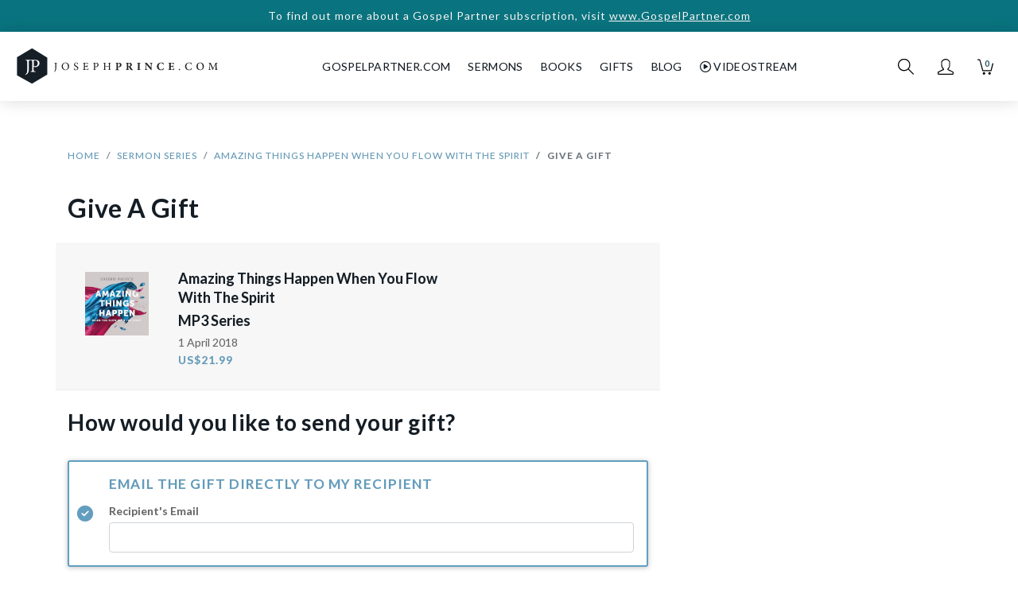

--- FILE ---
content_type: text/html; charset=utf-8
request_url: https://www.josephprince.com/gift/create/20180003MP3AJ
body_size: 7624
content:
<!DOCTYPE html>
<html lang="en">
<head>
    <meta charset="utf-8" />
    <script>
var GOOGLE_ANALYTICS_ID = "UA-47301659-4";
(function(i,s,o,g,r,a,m){i['GoogleAnalyticsObject']=r;i[r]=i[r]||function(){
    (i[r].q=i[r].q||[]).push(arguments)},i[r].l=1*new Date();a=s.createElement(o),
    m=s.getElementsByTagName(o)[0];a.async=1;a.src=g;m.parentNode.insertBefore(a,m)
})(window,document,'script','https://www.google-analytics.com/analytics.js','ga');

ga('create', 'UA-47301659-4', 'auto', {'allowLinker': true});
ga('require', 'linker');
ga('linker:autoLink', ['gospelpartner.com']);
ga('require', 'GTM-5MVZHZW');
ga('require', 'ec');
</script>
<script async src="https://www.googletagmanager.com/gtag/js?id=G-DJXPMDVGZD"></script>
<script>
    var GOOGLE_ANALYTICS_4_ID = "G-DJXPMDVGZD";
    window.dataLayer = window.dataLayer || [];
    function gtag(){dataLayer.push(arguments);}
    gtag('js', new Date());
    gtag('config', 'G-DJXPMDVGZD');
</script>
<script>
var FB_ID = "1487189494905926";
!function(f,b,e,v,n,t,s)
{if(f.fbq)return;n=f.fbq=function(){n.callMethod?
    n.callMethod.apply(n,arguments):n.queue.push(arguments)};
    if(!f._fbq)f._fbq=n;n.push=n;n.loaded=!0;n.version='2.0';
    n.queue=[];t=b.createElement(e);t.async=!0;
    t.src=v;s=b.getElementsByTagName(e)[0];
    s.parentNode.insertBefore(t,s)}(window,document,'script',
    'https://connect.facebook.net/en_US/fbevents.js');
fbq('init', '1487189494905926');
fbq('track', 'PageView');
</script>
<script>
    ga('send', 'pageview');
</script>


    <meta http-equiv="X-UA-Compatible" content="IE=edge" />
    <meta name="viewport" content="width=device-width, initial-scale=1" />
    <meta property="ix:host" content="jpcom.imgix.net">
    <meta property="ix:useHttps" content="true">

    
    <title>Give A Gift | JosephPrince.com</title>

    <meta name="description" content="Ever wished you had someone to mentor you or guide you toward success? In three revelatory messages by Joseph Prince, find out how you have a God-sent Helper, the Holy Spirit, to lead you day by day, situation by situation, into the abundant life God has for you! Discover how hearing Him and following His promptings can lead to fruitfulness beyond anything you could accomplish by your own strength, smarts, and ability. Whether you need practical wisdom in your marriage and parenting or right-place-right-time blessings in your career, learn to tune in to the Spirit. You cannot but experience amazing results in your life!


Find out more about the series here.">
    <meta name="keywords" content="Give A Gift, grace, christian, bible, gospel of grace, unmerited favor, hope, faith, love, book, sermon" />
    <meta name="author" content="Joseph Prince" />
    <meta name="copyright" content="&copy; JosephPrince.com" />

    
    <meta property="og:title" content="Give A Gift | JosephPrince.com"/>
    <meta property="og:site_name" content="JosephPrince.com"/>
    <meta property="og:url" content="https://www.josephprince.com/gift/create/20180003MP3AJ"/>
    <meta property="og:description" content="Ever wished you had someone to mentor you or guide you toward success? In three revelatory messages by Joseph Prince, find out how you have a God-sent Helper, the Holy Spirit, to lead you day by day, situation by situation, into the abundant life God has for you! Discover how hearing Him and following His promptings can lead to fruitfulness beyond anything you could accomplish by your own strength, smarts, and ability. Whether you need practical wisdom in your marriage and parenting or right-place-right-time blessings in your career, learn to tune in to the Spirit. You cannot but experience amazing results in your life!


Find out more about the series here.">
    <meta property="og:type" content=""/>
    <meta property="fb:app_id" content=454120441353390 />
    <meta property="fb:pages" content="102470493134142" />

    <meta property="og:image" content="https://jpcom.imgix.net/?fit=fillmax&amp;amp;bg=fff&amp;amp;pad=60&amp;fit=fillmax&amp;w=1200&amp;h=1200"/>
    <meta property="og:image:width" content="1200" />
    <meta property="og:image:height" content="1200" />
    <meta name="twitter:image" content="https://jpcom.imgix.net/?fit=fillmax&amp;amp;bg=fff&amp;amp;pad=60&amp;w=1024&amp;h=512"/>    

    
    <meta name="twitter:site" content="@josephprince" />
    <meta name="twitter:creator" content="@josephprince" />
    <meta name="twitter:title" content="Give A Gift | JosephPrince.com"/>
    <meta name="twitter:description" content="Ever wished you had someone to mentor you or guide you toward success? In three revelatory messages by Joseph Prince, find out how you have a God-sent Helper, the Holy Spirit, to lead you day by day, situation by situation, into the abundant life God has for you! Discover how hearing Him and following His promptings can lead to fruitfulness beyond anything you could accomplish by your own strength, smarts, and ability. Whether you need practical wisdom in your marriage and parenting or right-place-right-time blessings in your career, learn to tune in to the Spirit. You cannot but experience amazing results in your life!


Find out more about the series here." />
    <meta name="twitter:url" content="https://www.josephprince.com/gift/create/20180003MP3AJ" />
    <meta name="twitter:card" content="product" />
    
    
    
    <link href="https://fonts.googleapis.com/css?family=Lato:400,400i,700,900" rel="stylesheet">
    <link rel="stylesheet" href="https://use.fontawesome.com/releases/v6.5.1/css/all.css" integrity="sha384-t1nt8BQoYMLFN5p42tRAtuAAFQaCQODekUVeKKZrEnEyp4H2R0RHFz0KWpmj7i8g" crossorigin="anonymous">

    
    <!--[if lte IE 9]>
        <link href="https://maxcdn.bootstrapcdn.com/bootstrap/3.3.7/css/bootstrap.min.css" rel="stylesheet" integrity="sha384-BVYiiSIFeK1dGmJRAkycuHAHRg32OmUcww7on3RYdg4Va+PmSTsz/K68vbdEjh4u" crossorigin="anonymous">
        <script src="https://cdn.jsdelivr.net/g/html5shiv@3.7.3,respond@1.4.2"></script>
    <![endif]-->
    <link href="/css/app.css?id=9890e18af2018d8f53dc3b388eab8104" rel="stylesheet" />
    <!--[if lte IE 9]>
        <link href="/css/bootstrap-ie8.css?id=fee97a690820fe417594d87a981c419d" rel="stylesheet">
    <![endif]-->

    <script src="//d2wy8f7a9ursnm.cloudfront.net/v5/bugsnag.min.js"></script>
    
    
    <script>
        window.Bugsnag = window.Bugsnag || {
            notify: function () {},
            leaveBreadcrumb: function () {},
            start: function () {},
        };
    </script>
        <script src="/js/bugsnag.min.js"
            data-apikey="17f52a3324c009e5bdeb5436d56faffd"
            data-releasestage="production">
    </script>
        

    
    <!--[if IE]><link rel="shortcut icon" href="/favicon.ico" /><![endif]-->
    <link rel="icon" href="/favicon.png" type="image/png"/>
    <link rel="apple-touch-icon" href="/launcher-icon-iphone-retina.png" />
    <link rel="apple-touch-icon" sizes="152x152" href="/launcher-icon-ipad.png" />
    <link rel="apple-touch-icon" sizes="180x180" href="/launcher-icon-iphone-retina.png" />
    <link rel="apple-touch-icon" sizes="167x167" href="/launcher-icon-ipad-retina.png" />

    </head>
<body id="app-layout">
    <noscript>
        <div class="alert alert-danger" role="alert">
            Please enable JavaScript in your browser for this page to load correctly. <a href="https://www.whatismybrowser.com/guides/how-to-enable-javascript/" target="_blank">How?</a>
        </div>
    </noscript>
    
            <a href="https://GospelPartner.com">
        <div class="alert--storewide d-print-none">
        To find out more about a Gospel Partner subscription, visit
                   <u>www.GospelPartner.com</u>
            </div>
        </a>
    
    
        <header class="header  not-home ">
    <nav class="nav__wrapper nav navbar navbar-expand-md  not-home "
        id="nav">
                    <button class="header__hamburger" type="button" aria-label="Toggle navigation">
            </button>
        
        <a class="navbar-brand nav__logo-wrapper "
            href="/">
            <div class="nav__logo"></div>
        </a>

                    <div class="header__navbar" id="navbarSupportedContent">
                <ul class="navbar-nav ml-auto mr-auto">
                    <li class="nav__cross header__close">
                        <button class="nav__cross__icon nav-link" type="button" aria-label="Toggle navigation">
                        </button>
                    </li>
                    <li class="nav-item show-mobile-only">
                        <a class="nav-link" href="https://www.josephprince.com">
                            Home
                        </a>
                    </li>
                    <li class="nav-item hide-mobile-only nav__creditLinkTopNav">
                        <a class="nav-link" id="GpLinkTopNav" href="https://www.gospelpartner.com">GospelPartner.com</a>
                    </li>
                    <li class="nav-item show-mobile-only">
                        <a class="nav-link" id="GpLinkTopNav" href="https://www.gospelpartner.com">GospelPartner.com</a>
                    </li>
                    <li class="nav-item dropdown">
                        <a  class="nav-link" href="#" id="sermonsDropdown"
                            role="button" data-toggle="dropdown" aria-haspopup="true" aria-expanded="false">
                            Sermons
                        </a>
                        <div class="dropdown-menu" aria-labelledby="sermonsDropdown">
                            <a class="dropdown-item" href="/sermons">Sermons</a>
                            <a class="dropdown-item" href="/series">Sermon Series</a>
                                                            <a class="dropdown-item" href="https://www.josephprince.com/playlists-by-team-jp">Playlists by Team
                                    JP</a>
                                                        <a class="dropdown-item" href="/ncc-sermons">NCC Sermons</a>
                            <div class="dropdown-divider"></div>
                            <a class="dropdown-item" href="/capsules">Capsules</a>
                        </div>
                    </li>
                    <li class="nav-item dropdown">
                        <a  class="nav-link" href="#" id="booksDropdown"
                            role="button" data-toggle="dropdown" aria-haspopup="true" aria-expanded="false">
                            Books
                        </a>
                        <div class="dropdown-menu" aria-labelledby="booksDropdown">
                                                            <a class="dropdown-item" href="/new-books">New Books</a>
                                                        <a class="dropdown-item" href="/books">All Books</a>
                            <a class="dropdown-item" href="/book-bundles">Book Bundles</a>
                            <a class="dropdown-item" href="/books/other-languages">Other Languages</a>
                        </div>
                    </li>
                    
                    
                    
                    </li>
                    <li class="nav-item dropdown">
                        <a  class="nav-link" href="#" id="gifts"
                            role="button" data-toggle="dropdown" aria-haspopup="true" aria-expanded="false">
                            Gifts
                        </a>
                        <div class="dropdown-menu" aria-labelledby="gifts">
                                                            <a class="dropdown-item" href="https://www.josephprince.com/plans/gift">Gift a GP
                                    Subscription</a>
                                                        
                            
                            
                            
                            <a class="dropdown-item" href="/music">Music</a>
                        </div>
                    </li>
                    <li class="nav-item dropdown">
                        <a  class="nav-link" href="#" id="Blog"
                            role="button" data-toggle="dropdown" aria-haspopup="true" aria-expanded="false">
                            Blog
                        </a>
                        <div class="dropdown-menu" aria-labelledby="Blog">
                            <a class="dropdown-item" href="https://www.josephprince.com/sermon-notes">Sermon Notes</a>
                            <a class="dropdown-item" href="https://www.josephprince.com/bible-questions">Bible Questions</a>
                            <a class="dropdown-item" href="https://www.josephprince.com/articles">Articles</a>
                            <a class="dropdown-item" href="https://www.josephprince.com/praise-reports">Praise
                                Reports</a>
                            <a class="dropdown-item" href="https://www.josephprince.com/testimony">Share Praise Report</a>
                            <a class="dropdown-item"
                                href="http://blog.josephprince.com/home-page/homepage-2/about/">About
                                Joseph Prince</a>
                        </div>
                    </li>
                    <li class="nav-item dropdown">
                        <a  class="nav-link" href="#"
                            id="Videostream" role="button" data-toggle="dropdown" aria-haspopup="true"
                            aria-expanded="false">
                            <i class="far fa-play-circle"></i>&nbsp;Videostream
                        </a>
                        <div class="dropdown-menu" aria-labelledby="Videostream">
                            <a class="dropdown-item" href="/videostream">Videostream Home</a>
                            <a class="dropdown-item" href="/videostream/sermons">Sermons</a>
                            <a class="dropdown-item" href="/videostream/series">Sermon Series</a>
                            <a class="dropdown-item" href="/videostream/free">Watch Free Videostream</a>
                        </div>
                    </li>
                </ul>
            </div>
        
        
                    <div class="nav__iconsWrapper">
                                <div>
                    <div class="nav__icon nav__search-icon" id="search-icon" role="img" aria-label="Search">
                    </div>
                </div>
                <div class="dropdown">
                    <a href="#" id="profileDropdown" role="button" data-toggle="dropdown"
                        aria-haspopup="true" aria-expanded="false">
                        <div class="nav__icon nav__profile-icon"></div>
                    </a>
                    <div class="dropdown-menu dropdown-menu-right" aria-labelledby="profileDropdown">
                                                    <a class="dropdown-item" href="/login">Log In / Sign Up</a>
                                            </div>
                </div>
                <div>
                    <a href="/cart" class="nav__cart-icon nav__icon">
                        <div class="nav__cart-icon__count">
                            0
                        </div>
                    </a>
                </div>
            </div>
            </nav>
</header>

        
    
<section class="store__gift">
    <div class="container">
        <div class="row">
            <div class="col-12 col-md-10 col-lg-8">
                
                <div class="row">
                    <div class="col-12">
                        <nav aria-label="breadcrumb">
                            <ol class="breadcrumb">
                                <li class="breadcrumb-item"><a href="/">Home</a></li>
                                <li class="breadcrumb-item"><a href="https://www.josephprince.com/sermon-series">Sermon Series</a></li>
                                <li class="breadcrumb-item"><a href="https://www.josephprince.com/series/amazing-things-happen-when-you-flow-in-the-spirit">Amazing Things Happen When You Flow With The Spirit</a></li>
                                <li class="breadcrumb-item active" aria-current="page">Give A Gift</li>
                            </ol>
                        </nav>
                    </div>
                </div>
                <div class="row">
                    <div class="col-12">
                        <h1 class="store__product-show__title mb-4">Give A Gift</h1>
                    </div>
                </div>
                <div class="row product-box product-box--list product-box--static">
                    <div class="product-box__inner clearfix">
                        <div class="row">
                            <div class="col-4 col-sm-3 col-md-2">
                                <a href="https://www.josephprince.com/series/amazing-things-happen-when-you-flow-in-the-spirit">
                                    <figure class="product-box__image-wrapper
    
    
    
    
    

"
id="figure__20180003MP3AJ">
    <img ix-path="artwork/20170219M3-original.jpg"
            src="https://jpcom.imgix.net/artwork/20170219M3-original.jpg?w=200&px=2&blur=25&auto=format"
            sizes="(min-width: 1200px) 225px, (min-width: 992px) 180px, (min-width: 768px) 120px, (min-width: 576px) 135px, 34vw"
            ix-params='{"w": 180, "h": 180, "auto": "format", "fit": "crop"}'
            class="product-box__image product-box__image--no-border" alt="Amazing Things Happen When You Flow With The Spirit" />
</figure>
                                </a>
                            </div>
                            <div class="col-8 col-sm-9 col-md-5 col-lg-6 product-box__center">
                                <h2 class="product-box__title">Amazing Things Happen When You Flow With The Spirit</h2>
                                <h2 class="product-box__title">MP3 Series</h2>
                                <div class="product-box__date">
                                1 April 2018
                                </div>
                                <div class="product-box__price">
                                                                US$21.99</div>
                            </div>
                        </div>
                    </div>
                </div>
            </div>
        </div>
                <form method="POST" action="https://www.josephprince.com/gift"><input type="hidden" name="_token" value="xwpoBaNc4DU5TSmrvyVI7DXjmO6d0TC7daGp52Ev">
                <div class="row">
            <div class="col-md-10 col-lg-8 mt-4">
                <input type="hidden" name="sku_code" value="20180003MP3AJ" />
                <h2 class="h2">How would you like to send your gift?</h2>
                <div class="row">
                    <div class="store__gift__btn-group btn-group-vertical btn-group-toggle btn-group store__gift col-12 mt-4" data-toggle="buttons">
                        <label class="store__gift__btn btn  active " href="#showRecipientEmail" id="SendToSelf">
                            <h3 class="h3--caps">Email the gift directly to my recipient</h3>
                            <input name="send_to" type="radio" value="email" autocomplete="off"  checked />
                            <div>
                                <div class="form-group has-floating-label " id="">
        <label for="recipient_email" class="col-form-label floating-label recipient_email-label">Recipient's Email</label>
        
                                    <input class="form-control floating-input" autocomplete="recipient_email" placeholder="Recipient&#039;s Email" name="recipient_email" id="recipient_email" type="email" value="" 
                                                            >
                    
            </div>
                            </div>
                        </label>
                        <label class="store__gift__btn btn " id="SendToOther">
                            <h3 class="h3--caps">Email the gift to me</h3>
                            <input name="send_to" type="radio" value="myself" autocomplete="off" />
                            <p class="mb-0">The gift will be sent to  my email.<br/>
                            You can forward the gift email or print it and personally deliver it to the recipient.</p>
                        </label>
                    </div>
                </div>

                <hr />
                <h2 class="h2 mb-4">Personalize your gift with a message</h2>
                <div class="form-group has-floating-label " id="">
        <label for="sender_name" class="col-form-label floating-label sender_name-label">Your Name</label>
        
                                    <input class="form-control floating-input" autocomplete="sender_name" placeholder="Your Name" name="sender_name" id="sender_name" type="text" value="" 
                                                            >
                    
            </div>

                <div class="form-group has-floating-label " id="">
        <label for="recipient_name" class="col-form-label floating-label recipient_name-label">Recipient's Name</label>
        
                                    <input class="form-control floating-input" autocomplete="recipient_name" placeholder="Recipient&#039;s Name" name="recipient_name" id="recipient_name" type="text" value="" 
                                                            >
                    
            </div>

                <div class="form-group form-group--textarea has-floating-label mb-0 " id="">
        <label for="txtMessage" class="col-form-label floating-label txtMessage-label">Message</label>
        

        <textarea class="form-control floating-input" placeholder="Message" name="txtMessage" id="txtMessage"    ></textarea>

            </div>
                <div id="txtMessageCount">300 Characters</div>

                

                <div class="row mt-4 mb-4">
                    <div class="col-12 col-md-5">
                        <a href="javascript:void(0)" class="btn btn-outline-secondary btn-block mt-4 mb-md-4" onclick="openPreview()">
                            <i class="fas fa-external-link-alt"></i> Preview
                        </a>
                    </div>
                    <div class="col-12 col-md-7">
                        <button type="submit" class="btn btn-primary btn-block mt-3 mt-md-4 mb-4">
                                                <i class="fas fa-cart-plus"></i> Add Gift To Cart
                                                </button>
                    </div>
                </div>
            </div>
        </div>
        </form>
    </div>
</section>



    
        <footer class="footer d-print-none" id="footer">
    <div class="container">
                    <div class="row">
                <div class="col-12 col-md-3">
                    <ul class="footer__nav">
                        <li class="footer__nav__heading"><a href="https://www.josephprince.com/sermons">Sermons</a></li>
                        <li><a href="https://www.josephprince.com/sermons">Sermons</a></li>
                        <li><a href="https://www.josephprince.com/series">Sermon Series</a></li>
                        <li><a href="https://www.josephprince.com/capsules">Capsules</a></li>
                        <li><a href="https://www.josephprince.com/credits/josephprincecom-app-credit">JP App Credits</a></li>
                        <li><a href="https://www.josephprince.com/plans">Gospel Partner Subscription</a></li>

                        <li class="footer__nav__heading">BOOKS</li>
                                                    <li><a href="https://www.josephprince.com/new-books">New Books</a></li>
                                                <li><a href="https://www.josephprince.com/books">All Books</a></li>
                        <li><a href="/book-bundles">Book Bundles</a></li>
                        <li><a href="/books/other-languages">Other Languages</a></li>
                        
                    </ul>
                </div>
                <div class="col-12 col-md-3">
                    <ul class="footer__nav">
                        <li class="footer__nav__heading">Videostream</li>
                        <li><a href="https://www.josephprince.com/videostream">Videostream Home</a></li>
                        <li><a href="https://www.josephprince.com/videostream/sermons">Videostream Sermons</a></li>
                        <li><a href="https://www.josephprince.com/videostream/series">Videostream Series</a></li>
                        <li><a href="https://www.josephprince.com/videostream/free">Watch Free Videostream</a></li>

                        <li class="footer__nav__heading">GIFTS</li>
                        
                        
                        <li><a href="https://www.josephprince.com/music">Music</a></li>
                    </ul>
                </div>
                <div class="col-12 col-md-3">
                    <ul class="footer__nav">
                        <li class="footer__nav__heading">Blog</li>
                        <li><a href="https://www.josephprince.com/sermon-notes">Sermon Notes</a></li>
                        <li><a href="https://www.josephprince.com/bible-questions">Bible Questions</a></li>
                        <li><a href="https://www.josephprince.com/articles">Articles</a></li>
                        <li><a href="https://www.josephprince.com/praise-reports">Praise Reports</a></li>
                        <li><a href="https://www.josephprince.com/testimony">Share Praise Reports</a></li>
                        <li><a href="http://blog.josephprince.com/home-page/homepage-2/about/">About Joseph Prince</a>
                        </li>

                        <li class="footer__nav__heading">MY ACCOUNT</li>
                                                    <li><a href="https://www.josephprince.com/login">Log In / Sign Up</a></li>
                            <li><a href="https://www.josephprince.com/redeem">Redeem Digital Sermon</a></li>
                        
                    </ul>
                </div>
                <div class="col-12 col-md-3">
                    <ul class="footer__nav">
                        <li class="footer__nav__heading">More Info</li>
                        <li><a href="https://www.josephprince.com/support">FAQ</a></li>
                        <li><a href="https://www.josephprince.com/support">Contact Us</a></li>
                        <li><a href="https://www.josephprince.com/shipping">Shipping Info</a></li>
                        <li><a href="https://www.josephprince.com/careers">Careers</a></li>

                        

                        
                        <li class="footer__nav__social-icons mt-2">
                            <a href="https://www.facebook.com/josephprince" target="_blank"><span
                                    class="fab fa-facebook-f fa-xs"></span></a>
                            <a href="https://www.twitter.com/josephprince" target="_blank"><span
                                    class="fa-brands fa-x-twitter fa-xs"></span></a>
                            <a href="https://www.youtube.com/c/josephprinceonline" target="_blank"><span
                                    class="fab fa-youtube fa-sm"></span></a>
                            <a href="https://www.instagram.com/josephprince" target="_blank"><span
                                    class="fa-brands fa-instagram fa-sm"></span></a>
                            <a href="https://www.tiktok.com/@josephprinceofficial" target="_blank"><span
                                    class="fa-brands fa-tiktok fa-xs"></span></a>

                        </li>
                    </ul>
                    <div class="mt-2">
                        <small>
                            You are browsing the United States store.
                        </small>
                    </div>
                    <ul class="footer__nav">
                        <li class="footer__nav__heading">We Accept</li>
                        <li>
                            <img src="/assets/images/cc-visa-white.png" height="12" width="auto" alt="Visa"
                                class="mr-3" />
                            <img src="/assets/images/cc-mastercard-white.png" height="30" width="auto"
                                alt="Mastercard" class="mr-3" />
                            <img src="/assets/images/cc-paypal-white.png" height="15" width="auto" border="0"
                                alt="PayPal Logo">
                        </li>
                    </ul>
                </div>
            </div>
        
        <div class="row footer__copyright">
            <div class="col-12 text-center">
                &copy; Copyright Joseph Prince 2026. <br
                    class="show-mobile-only" /><a href="https://www.josephprince.com/privacy">Privacy Policy</a>.
                <a href="https://www.josephprince.com/terms">Terms of Use</a>. <br />
            </div>
            <div class="col-12 text-center mt-3">
                Site handcrafted by <br /><a href="http://assembly.one" target="_blank"><img
                        src="/assets/images/assembly-logo2.png" alt="Assembly" width="110" height="auto"
                        class="mt-1" /></a>
            </div>
        </div>
    </div>
</footer>

<div id="full-screen-search" class="full-screen-search">
    <button type="button" class="close" data-dismiss="modal" aria-label="Close">
        <span aria-hidden="true" class="close">&times;</span>
    </button>
    <div class="container-fluid full-screen-search__inner">
        <div class="row justify-content-center">
            <div class="col-12 col-md-8 col-lg-7">
                <form class="search-box__wrapper" method="GET" action="https://www.josephprince.com/search">
    <div class="search-box__input-group input-group mb-3">
        <input type="text" name="query" class="form-control search-box__field" placeholder="I'm Searching For..." aria-label="Search" id="term"
                    >
        <div class="input-group-append">
            <button class="nav__pop-up search-box__button showLoader" type="submit"></button>
        </div>
    </div>
    <div class="search-box__formats__wrapper"  style="display:none" >
        <span class="search-box__formats">IN THESE FORMATS: </span>
        <div class="btn-group btn-group-toggle mt-1 search-box__format-btn-group" data-toggle="buttons">
            <label class="search-box__format-btn btn btn-primary
                                    active
                            ">
                <input type="radio" name="type" value="" id="option1" autocomplete="off"
                                    checked
                                > ALL
            </label>
            <label class="search-box__format-btn btn btn-primary
                            ">
                <input type="radio" name="type" value="mp3" id="option2" autocomplete="off"
                                > MP3
            </label>
            <label class="search-box__format-btn btn btn-primary
                            ">
                <input type="radio" name="type" value="videostream" id="option3" autocomplete="off"
                                > Videostream
            </label>
            <label class="search-box__format-btn btn btn-primary
                            ">
                <input type="radio" name="type" value="cd" id="option4" autocomplete="off"
                                > CD
            </label>
            <label class="search-box__format-btn btn btn-primary
                                ">
                <input type="radio" name="type" value="dvd" id="option5" autocomplete="off"
                                > DVD
            </label>
            <label class="search-box__format-btn btn btn-primary
                                ">
                <input type="radio" name="type" value="USB" id="option6" autocomplete="off"
                                > USB
            </label>
            <label class="search-box__format-btn btn btn-primary
                                ">
                <input type="radio" name="type" value="book" id="option7" autocomplete="off"
                                > Books
            </label>
        </div>
    </div>
</form>


            </div>
        </div>
    </div>
</div>
    
    

    
    <script>
                        Bugsnag.user = {
                name: "Guest"
            };
                        </script>
    <script src="/js/manifest.js?id=413894f87ff02f613f314b13444b8b3b"></script>
    <script src="/js/vendor.js?id=d8513174183a6a81f812749d167d647a"></script>
    <script defer src="/js/imgix.min.js"></script>
    <script defer src="/js/app-footer.js?id=ae4ff7d62bcbaa075fa32b2a78b703bf"></script>
    <!--[if lte IE 9]>
    <script defer src="https://cdnjs.cloudflare.com/ajax/libs/rem/1.3.4/js/rem.min.js"></script>
    <![endif]-->

    <script type='text/javascript'>
    document.getElementById('txtMessage').onkeyup = function () {
        console.log('test');
        document.getElementById('txtMessageCount').innerHTML = "Remaining characters: " + (300 - this.value.length);
    };

    function openPreview()
    {
        var senderName = document.querySelector('input[name="sender_name"]').value;
        var recipientName = document.querySelector('input[name="recipient_name"]').value;
        var message = document.querySelector('textarea[name="txtMessage"]').value;

        window.open('https://www.josephprince.com/gift/preview/20180003MP3AJ?sender_name='+senderName
            +'&recipient_name='+recipientName+'&txtMessage='+message);
    }

    window.addEventListener('DOMContentLoaded', function() {
        $("#SendToSelf input.form-control").click(function(e){
            e.stopPropagation();
            $("#SendToSelf").button('toggle');
            $("#SendToSelf input.form-control").focus();
        });

        $("#SendToOther").click(function(){
            $("input[name=recipient_email]").val("");
        });
    });
</script>
<noscript>
    <img height="1" width="1" src="https://www.facebook.com/tr?id=1487189494905926&ev=PageView&noscript=1"/>
</noscript>

    <script>
        window.addEventListener('DOMContentLoaded', function() {
            $("#GpLinkTopNav").click(function(e) {
                e.preventDefault();
                gtag('event', 'click', {
                    'event_category': 'Internal Promotions',
                    'event_label': 'Gospel Partner - Top Nav'
                });
                window.location.href = 'https://www.gospelpartner.com';
            });
        });
    </script>
    <script>
    window.addEventListener('DOMContentLoaded', function() {
        $("#term, .search-box__field").on("change paste keyup", function(){
            $(".search-box__formats__wrapper").fadeIn();
        });
    });
    </script>
        <script>
    window.addEventListener('DOMContentLoaded', function() {
        // Check if jQuery can load
        var interval = setInterval(function() {
            if(document.readyState === 'complete') {
                clearInterval(interval);
                if (!window.jQuery) {
                    var alertDiv = document.createElement("div");
                    alertDiv.setAttribute('class', 'alert alert-danger');
                    alertDiv.innerHTML = "Your browser is not allowing scripts on this page to load. Please refresh, enable JavaScript or <a href='http://browser-update.org/update.html?force_outdated=true' style='color:#000'>upgrade to the latest browser</a>.";
                    document.body.insertBefore(alertDiv,document.body.childNodes[0]);
                    Bugsnag.notify("No jQuery", "jQuery failed to load.");
                }
            }
        }, 500);
    });
    </script>
<script defer src="https://static.cloudflareinsights.com/beacon.min.js/vcd15cbe7772f49c399c6a5babf22c1241717689176015" integrity="sha512-ZpsOmlRQV6y907TI0dKBHq9Md29nnaEIPlkf84rnaERnq6zvWvPUqr2ft8M1aS28oN72PdrCzSjY4U6VaAw1EQ==" data-cf-beacon='{"version":"2024.11.0","token":"9f0c6203c7024e09a792340342064949","server_timing":{"name":{"cfCacheStatus":true,"cfEdge":true,"cfExtPri":true,"cfL4":true,"cfOrigin":true,"cfSpeedBrain":true},"location_startswith":null}}' crossorigin="anonymous"></script>
</body>
</html>
